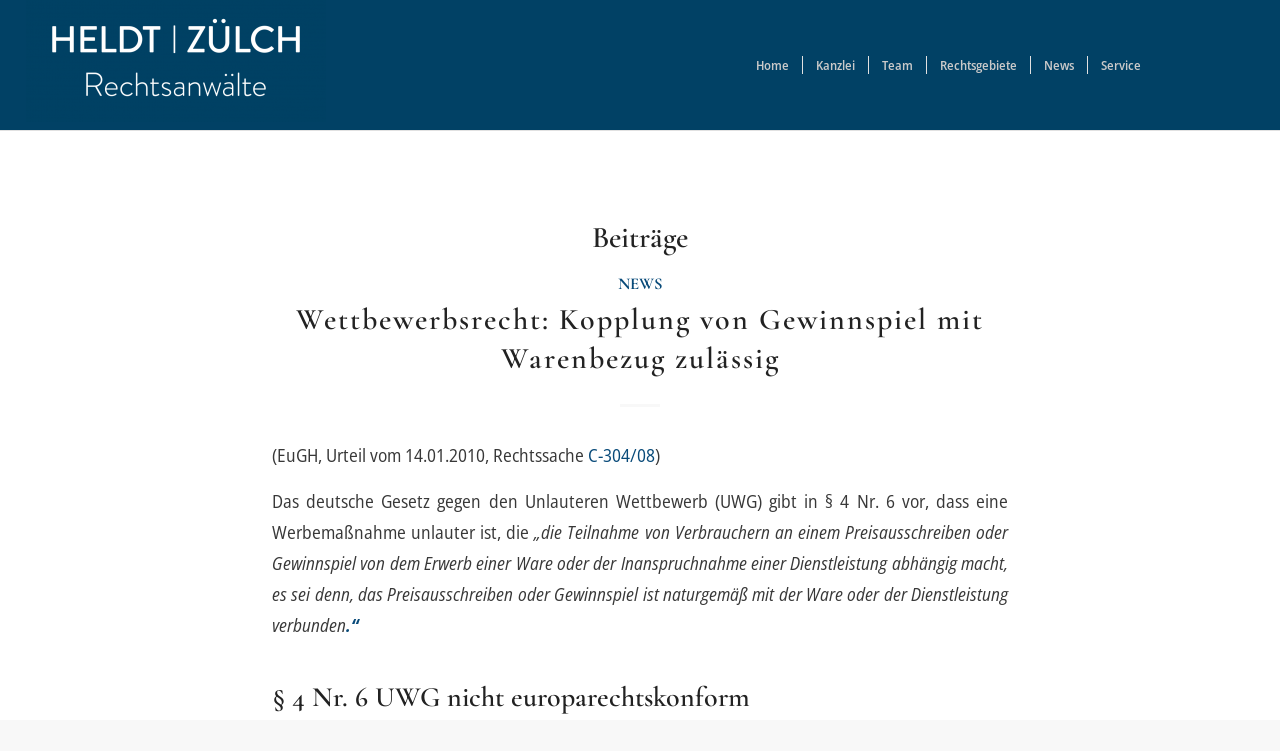

--- FILE ---
content_type: text/html; charset=UTF-8
request_url: https://www.heldt-zuelch.de/tag/kopplung-von-gewinnspiel-mit-warenbezug/
body_size: 12666
content:
<!DOCTYPE html>
<html dir="ltr" lang="de-DE"
	prefix="og: https://ogp.me/ns#"  class="html_stretched responsive av-preloader-disabled av-default-lightbox  html_header_top html_logo_left html_main_nav_header html_menu_right html_custom html_header_sticky_disabled html_header_shrinking_disabled html_mobile_menu_phone html_header_searchicon_disabled html_content_align_center html_header_unstick_top_disabled html_header_stretch html_elegant-blog html_av-overlay-side html_av-overlay-side-minimal html_av-submenu-noclone html_entry_id_104 av-cookies-no-cookie-consent av-no-preview html_text_menu_active ">
<head>
<meta charset="UTF-8" />
<meta name="robots" content="noindex, follow" />


<!-- mobile setting -->
<meta name="viewport" content="width=device-width, initial-scale=1">

<!-- Scripts/CSS and wp_head hook -->
<title>Kopplung von Gewinnspiel mit Warenbezug | Heldt | Zülch Rechtsanwälte</title>

		<!-- All in One SEO 4.3.5.1 - aioseo.com -->
		<meta name="robots" content="noindex, max-snippet:-1, max-image-preview:large, max-video-preview:-1" />
		<meta name="keywords" content="eugh,warenbezug,kopplung,kopplungsverbot,gewinnspiel,wettbewerbsrecht,uwg" />
		<link rel="canonical" href="https://www.heldt-zuelch.de/tag/kopplung-von-gewinnspiel-mit-warenbezug/" />
		<meta name="generator" content="All in One SEO (AIOSEO) 4.3.5.1 " />
		<meta name="google" content="nositelinkssearchbox" />
		<script type="application/ld+json" class="aioseo-schema">
			{"@context":"https:\/\/schema.org","@graph":[{"@type":"BreadcrumbList","@id":"https:\/\/www.heldt-zuelch.de\/tag\/kopplung-von-gewinnspiel-mit-warenbezug\/#breadcrumblist","itemListElement":[{"@type":"ListItem","@id":"https:\/\/www.heldt-zuelch.de\/#listItem","position":1,"item":{"@type":"WebPage","@id":"https:\/\/www.heldt-zuelch.de\/","name":"Home","description":"Rechtsanwalt Fachanwalt Arbeitsrecht, Rechtsanwalt Markenrecht, Wettbewerbsrecht, Urheberrecht, Rechtsanwalt betriebliche Altersversorgung, Hamburg, L\u00fcneburg","url":"https:\/\/www.heldt-zuelch.de\/"},"nextItem":"https:\/\/www.heldt-zuelch.de\/tag\/kopplung-von-gewinnspiel-mit-warenbezug\/#listItem"},{"@type":"ListItem","@id":"https:\/\/www.heldt-zuelch.de\/tag\/kopplung-von-gewinnspiel-mit-warenbezug\/#listItem","position":2,"item":{"@type":"WebPage","@id":"https:\/\/www.heldt-zuelch.de\/tag\/kopplung-von-gewinnspiel-mit-warenbezug\/","name":"Kopplung von Gewinnspiel mit Warenbezug","url":"https:\/\/www.heldt-zuelch.de\/tag\/kopplung-von-gewinnspiel-mit-warenbezug\/"},"previousItem":"https:\/\/www.heldt-zuelch.de\/#listItem"}]},{"@type":"CollectionPage","@id":"https:\/\/www.heldt-zuelch.de\/tag\/kopplung-von-gewinnspiel-mit-warenbezug\/#collectionpage","url":"https:\/\/www.heldt-zuelch.de\/tag\/kopplung-von-gewinnspiel-mit-warenbezug\/","name":"Kopplung von Gewinnspiel mit Warenbezug | Heldt | Z\u00fclch Rechtsanw\u00e4lte","inLanguage":"de-DE","isPartOf":{"@id":"https:\/\/www.heldt-zuelch.de\/#website"},"breadcrumb":{"@id":"https:\/\/www.heldt-zuelch.de\/tag\/kopplung-von-gewinnspiel-mit-warenbezug\/#breadcrumblist"}},{"@type":"Organization","@id":"https:\/\/www.heldt-zuelch.de\/#organization","name":"Heldt | Z\u00fclch Rechtsanw\u00e4lte","url":"https:\/\/www.heldt-zuelch.de\/"},{"@type":"WebSite","@id":"https:\/\/www.heldt-zuelch.de\/#website","url":"https:\/\/www.heldt-zuelch.de\/","name":"Heldt | Z\u00fclch Rechtsanw\u00e4lte","description":"Arbeitsrecht, betriebliche Altersversorgung, Markenrecht, Wettbewerbsrecht, Urheberrecht, Rechtsanw\u00e4lte Hamburg und L\u00fcneburg - Heldt | Z\u00fclch","inLanguage":"de-DE","publisher":{"@id":"https:\/\/www.heldt-zuelch.de\/#organization"}}]}
		</script>
		<!-- All in One SEO -->

<link rel="alternate" type="application/rss+xml" title="Heldt | Zülch Rechtsanwälte &raquo; Feed" href="https://www.heldt-zuelch.de/feed/" />
<link rel="alternate" type="application/rss+xml" title="Heldt | Zülch Rechtsanwälte &raquo; Kommentar-Feed" href="https://www.heldt-zuelch.de/comments/feed/" />
<link rel="alternate" type="application/rss+xml" title="Heldt | Zülch Rechtsanwälte &raquo; Kopplung von Gewinnspiel mit Warenbezug Schlagwort-Feed" href="https://www.heldt-zuelch.de/tag/kopplung-von-gewinnspiel-mit-warenbezug/feed/" />
<script type="text/javascript">
window._wpemojiSettings = {"baseUrl":"https:\/\/s.w.org\/images\/core\/emoji\/14.0.0\/72x72\/","ext":".png","svgUrl":"https:\/\/s.w.org\/images\/core\/emoji\/14.0.0\/svg\/","svgExt":".svg","source":{"concatemoji":"https:\/\/www.heldt-zuelch.de\/wp-includes\/js\/wp-emoji-release.min.js?ver=6.2"}};
/*! This file is auto-generated */
!function(e,a,t){var n,r,o,i=a.createElement("canvas"),p=i.getContext&&i.getContext("2d");function s(e,t){p.clearRect(0,0,i.width,i.height),p.fillText(e,0,0);e=i.toDataURL();return p.clearRect(0,0,i.width,i.height),p.fillText(t,0,0),e===i.toDataURL()}function c(e){var t=a.createElement("script");t.src=e,t.defer=t.type="text/javascript",a.getElementsByTagName("head")[0].appendChild(t)}for(o=Array("flag","emoji"),t.supports={everything:!0,everythingExceptFlag:!0},r=0;r<o.length;r++)t.supports[o[r]]=function(e){if(p&&p.fillText)switch(p.textBaseline="top",p.font="600 32px Arial",e){case"flag":return s("\ud83c\udff3\ufe0f\u200d\u26a7\ufe0f","\ud83c\udff3\ufe0f\u200b\u26a7\ufe0f")?!1:!s("\ud83c\uddfa\ud83c\uddf3","\ud83c\uddfa\u200b\ud83c\uddf3")&&!s("\ud83c\udff4\udb40\udc67\udb40\udc62\udb40\udc65\udb40\udc6e\udb40\udc67\udb40\udc7f","\ud83c\udff4\u200b\udb40\udc67\u200b\udb40\udc62\u200b\udb40\udc65\u200b\udb40\udc6e\u200b\udb40\udc67\u200b\udb40\udc7f");case"emoji":return!s("\ud83e\udef1\ud83c\udffb\u200d\ud83e\udef2\ud83c\udfff","\ud83e\udef1\ud83c\udffb\u200b\ud83e\udef2\ud83c\udfff")}return!1}(o[r]),t.supports.everything=t.supports.everything&&t.supports[o[r]],"flag"!==o[r]&&(t.supports.everythingExceptFlag=t.supports.everythingExceptFlag&&t.supports[o[r]]);t.supports.everythingExceptFlag=t.supports.everythingExceptFlag&&!t.supports.flag,t.DOMReady=!1,t.readyCallback=function(){t.DOMReady=!0},t.supports.everything||(n=function(){t.readyCallback()},a.addEventListener?(a.addEventListener("DOMContentLoaded",n,!1),e.addEventListener("load",n,!1)):(e.attachEvent("onload",n),a.attachEvent("onreadystatechange",function(){"complete"===a.readyState&&t.readyCallback()})),(e=t.source||{}).concatemoji?c(e.concatemoji):e.wpemoji&&e.twemoji&&(c(e.twemoji),c(e.wpemoji)))}(window,document,window._wpemojiSettings);
</script>
<style type="text/css">
img.wp-smiley,
img.emoji {
	display: inline !important;
	border: none !important;
	box-shadow: none !important;
	height: 1em !important;
	width: 1em !important;
	margin: 0 0.07em !important;
	vertical-align: -0.1em !important;
	background: none !important;
	padding: 0 !important;
}
</style>
	<link rel='stylesheet' id='avia-grid-css' href='https://www.heldt-zuelch.de/wp-content/themes/enfold/css/grid.css?ver=4.7.4' type='text/css' media='all' />
<link rel='stylesheet' id='avia-base-css' href='https://www.heldt-zuelch.de/wp-content/themes/enfold/css/base.css?ver=4.7.4' type='text/css' media='all' />
<link rel='stylesheet' id='avia-layout-css' href='https://www.heldt-zuelch.de/wp-content/themes/enfold/css/layout.css?ver=4.7.4' type='text/css' media='all' />
<link rel='stylesheet' id='avia-module-audioplayer-css' href='https://www.heldt-zuelch.de/wp-content/themes/enfold/config-templatebuilder/avia-shortcodes/audio-player/audio-player.css?ver=6.2' type='text/css' media='all' />
<link rel='stylesheet' id='avia-module-blog-css' href='https://www.heldt-zuelch.de/wp-content/themes/enfold/config-templatebuilder/avia-shortcodes/blog/blog.css?ver=6.2' type='text/css' media='all' />
<link rel='stylesheet' id='avia-module-postslider-css' href='https://www.heldt-zuelch.de/wp-content/themes/enfold/config-templatebuilder/avia-shortcodes/postslider/postslider.css?ver=6.2' type='text/css' media='all' />
<link rel='stylesheet' id='avia-module-button-css' href='https://www.heldt-zuelch.de/wp-content/themes/enfold/config-templatebuilder/avia-shortcodes/buttons/buttons.css?ver=6.2' type='text/css' media='all' />
<link rel='stylesheet' id='avia-module-buttonrow-css' href='https://www.heldt-zuelch.de/wp-content/themes/enfold/config-templatebuilder/avia-shortcodes/buttonrow/buttonrow.css?ver=6.2' type='text/css' media='all' />
<link rel='stylesheet' id='avia-module-button-fullwidth-css' href='https://www.heldt-zuelch.de/wp-content/themes/enfold/config-templatebuilder/avia-shortcodes/buttons_fullwidth/buttons_fullwidth.css?ver=6.2' type='text/css' media='all' />
<link rel='stylesheet' id='avia-module-catalogue-css' href='https://www.heldt-zuelch.de/wp-content/themes/enfold/config-templatebuilder/avia-shortcodes/catalogue/catalogue.css?ver=6.2' type='text/css' media='all' />
<link rel='stylesheet' id='avia-module-comments-css' href='https://www.heldt-zuelch.de/wp-content/themes/enfold/config-templatebuilder/avia-shortcodes/comments/comments.css?ver=6.2' type='text/css' media='all' />
<link rel='stylesheet' id='avia-module-contact-css' href='https://www.heldt-zuelch.de/wp-content/themes/enfold/config-templatebuilder/avia-shortcodes/contact/contact.css?ver=6.2' type='text/css' media='all' />
<link rel='stylesheet' id='avia-module-slideshow-css' href='https://www.heldt-zuelch.de/wp-content/themes/enfold/config-templatebuilder/avia-shortcodes/slideshow/slideshow.css?ver=6.2' type='text/css' media='all' />
<link rel='stylesheet' id='avia-module-slideshow-contentpartner-css' href='https://www.heldt-zuelch.de/wp-content/themes/enfold/config-templatebuilder/avia-shortcodes/contentslider/contentslider.css?ver=6.2' type='text/css' media='all' />
<link rel='stylesheet' id='avia-module-countdown-css' href='https://www.heldt-zuelch.de/wp-content/themes/enfold/config-templatebuilder/avia-shortcodes/countdown/countdown.css?ver=6.2' type='text/css' media='all' />
<link rel='stylesheet' id='avia-module-gallery-css' href='https://www.heldt-zuelch.de/wp-content/themes/enfold/config-templatebuilder/avia-shortcodes/gallery/gallery.css?ver=6.2' type='text/css' media='all' />
<link rel='stylesheet' id='avia-module-gallery-hor-css' href='https://www.heldt-zuelch.de/wp-content/themes/enfold/config-templatebuilder/avia-shortcodes/gallery_horizontal/gallery_horizontal.css?ver=6.2' type='text/css' media='all' />
<link rel='stylesheet' id='avia-module-maps-css' href='https://www.heldt-zuelch.de/wp-content/themes/enfold/config-templatebuilder/avia-shortcodes/google_maps/google_maps.css?ver=6.2' type='text/css' media='all' />
<link rel='stylesheet' id='avia-module-gridrow-css' href='https://www.heldt-zuelch.de/wp-content/themes/enfold/config-templatebuilder/avia-shortcodes/grid_row/grid_row.css?ver=6.2' type='text/css' media='all' />
<link rel='stylesheet' id='avia-module-heading-css' href='https://www.heldt-zuelch.de/wp-content/themes/enfold/config-templatebuilder/avia-shortcodes/heading/heading.css?ver=6.2' type='text/css' media='all' />
<link rel='stylesheet' id='avia-module-rotator-css' href='https://www.heldt-zuelch.de/wp-content/themes/enfold/config-templatebuilder/avia-shortcodes/headline_rotator/headline_rotator.css?ver=6.2' type='text/css' media='all' />
<link rel='stylesheet' id='avia-module-hr-css' href='https://www.heldt-zuelch.de/wp-content/themes/enfold/config-templatebuilder/avia-shortcodes/hr/hr.css?ver=6.2' type='text/css' media='all' />
<link rel='stylesheet' id='avia-module-icon-css' href='https://www.heldt-zuelch.de/wp-content/themes/enfold/config-templatebuilder/avia-shortcodes/icon/icon.css?ver=6.2' type='text/css' media='all' />
<link rel='stylesheet' id='avia-module-iconbox-css' href='https://www.heldt-zuelch.de/wp-content/themes/enfold/config-templatebuilder/avia-shortcodes/iconbox/iconbox.css?ver=6.2' type='text/css' media='all' />
<link rel='stylesheet' id='avia-module-icongrid-css' href='https://www.heldt-zuelch.de/wp-content/themes/enfold/config-templatebuilder/avia-shortcodes/icongrid/icongrid.css?ver=6.2' type='text/css' media='all' />
<link rel='stylesheet' id='avia-module-iconlist-css' href='https://www.heldt-zuelch.de/wp-content/themes/enfold/config-templatebuilder/avia-shortcodes/iconlist/iconlist.css?ver=6.2' type='text/css' media='all' />
<link rel='stylesheet' id='avia-module-image-css' href='https://www.heldt-zuelch.de/wp-content/themes/enfold/config-templatebuilder/avia-shortcodes/image/image.css?ver=6.2' type='text/css' media='all' />
<link rel='stylesheet' id='avia-module-hotspot-css' href='https://www.heldt-zuelch.de/wp-content/themes/enfold/config-templatebuilder/avia-shortcodes/image_hotspots/image_hotspots.css?ver=6.2' type='text/css' media='all' />
<link rel='stylesheet' id='avia-module-magazine-css' href='https://www.heldt-zuelch.de/wp-content/themes/enfold/config-templatebuilder/avia-shortcodes/magazine/magazine.css?ver=6.2' type='text/css' media='all' />
<link rel='stylesheet' id='avia-module-masonry-css' href='https://www.heldt-zuelch.de/wp-content/themes/enfold/config-templatebuilder/avia-shortcodes/masonry_entries/masonry_entries.css?ver=6.2' type='text/css' media='all' />
<link rel='stylesheet' id='avia-siteloader-css' href='https://www.heldt-zuelch.de/wp-content/themes/enfold/css/avia-snippet-site-preloader.css?ver=6.2' type='text/css' media='all' />
<link rel='stylesheet' id='avia-module-menu-css' href='https://www.heldt-zuelch.de/wp-content/themes/enfold/config-templatebuilder/avia-shortcodes/menu/menu.css?ver=6.2' type='text/css' media='all' />
<link rel='stylesheet' id='avia-modfule-notification-css' href='https://www.heldt-zuelch.de/wp-content/themes/enfold/config-templatebuilder/avia-shortcodes/notification/notification.css?ver=6.2' type='text/css' media='all' />
<link rel='stylesheet' id='avia-module-numbers-css' href='https://www.heldt-zuelch.de/wp-content/themes/enfold/config-templatebuilder/avia-shortcodes/numbers/numbers.css?ver=6.2' type='text/css' media='all' />
<link rel='stylesheet' id='avia-module-portfolio-css' href='https://www.heldt-zuelch.de/wp-content/themes/enfold/config-templatebuilder/avia-shortcodes/portfolio/portfolio.css?ver=6.2' type='text/css' media='all' />
<link rel='stylesheet' id='avia-module-progress-bar-css' href='https://www.heldt-zuelch.de/wp-content/themes/enfold/config-templatebuilder/avia-shortcodes/progressbar/progressbar.css?ver=6.2' type='text/css' media='all' />
<link rel='stylesheet' id='avia-module-promobox-css' href='https://www.heldt-zuelch.de/wp-content/themes/enfold/config-templatebuilder/avia-shortcodes/promobox/promobox.css?ver=6.2' type='text/css' media='all' />
<link rel='stylesheet' id='avia-sc-search-css' href='https://www.heldt-zuelch.de/wp-content/themes/enfold/config-templatebuilder/avia-shortcodes/search/search.css?ver=6.2' type='text/css' media='all' />
<link rel='stylesheet' id='avia-module-slideshow-accordion-css' href='https://www.heldt-zuelch.de/wp-content/themes/enfold/config-templatebuilder/avia-shortcodes/slideshow_accordion/slideshow_accordion.css?ver=6.2' type='text/css' media='all' />
<link rel='stylesheet' id='avia-module-slideshow-feature-image-css' href='https://www.heldt-zuelch.de/wp-content/themes/enfold/config-templatebuilder/avia-shortcodes/slideshow_feature_image/slideshow_feature_image.css?ver=6.2' type='text/css' media='all' />
<link rel='stylesheet' id='avia-module-slideshow-fullsize-css' href='https://www.heldt-zuelch.de/wp-content/themes/enfold/config-templatebuilder/avia-shortcodes/slideshow_fullsize/slideshow_fullsize.css?ver=6.2' type='text/css' media='all' />
<link rel='stylesheet' id='avia-module-slideshow-fullscreen-css' href='https://www.heldt-zuelch.de/wp-content/themes/enfold/config-templatebuilder/avia-shortcodes/slideshow_fullscreen/slideshow_fullscreen.css?ver=6.2' type='text/css' media='all' />
<link rel='stylesheet' id='avia-module-slideshow-ls-css' href='https://www.heldt-zuelch.de/wp-content/themes/enfold/config-templatebuilder/avia-shortcodes/slideshow_layerslider/slideshow_layerslider.css?ver=6.2' type='text/css' media='all' />
<link rel='stylesheet' id='avia-module-social-css' href='https://www.heldt-zuelch.de/wp-content/themes/enfold/config-templatebuilder/avia-shortcodes/social_share/social_share.css?ver=6.2' type='text/css' media='all' />
<link rel='stylesheet' id='avia-module-tabsection-css' href='https://www.heldt-zuelch.de/wp-content/themes/enfold/config-templatebuilder/avia-shortcodes/tab_section/tab_section.css?ver=6.2' type='text/css' media='all' />
<link rel='stylesheet' id='avia-module-table-css' href='https://www.heldt-zuelch.de/wp-content/themes/enfold/config-templatebuilder/avia-shortcodes/table/table.css?ver=6.2' type='text/css' media='all' />
<link rel='stylesheet' id='avia-module-tabs-css' href='https://www.heldt-zuelch.de/wp-content/themes/enfold/config-templatebuilder/avia-shortcodes/tabs/tabs.css?ver=6.2' type='text/css' media='all' />
<link rel='stylesheet' id='avia-module-team-css' href='https://www.heldt-zuelch.de/wp-content/themes/enfold/config-templatebuilder/avia-shortcodes/team/team.css?ver=6.2' type='text/css' media='all' />
<link rel='stylesheet' id='avia-module-testimonials-css' href='https://www.heldt-zuelch.de/wp-content/themes/enfold/config-templatebuilder/avia-shortcodes/testimonials/testimonials.css?ver=6.2' type='text/css' media='all' />
<link rel='stylesheet' id='avia-module-timeline-css' href='https://www.heldt-zuelch.de/wp-content/themes/enfold/config-templatebuilder/avia-shortcodes/timeline/timeline.css?ver=6.2' type='text/css' media='all' />
<link rel='stylesheet' id='avia-module-toggles-css' href='https://www.heldt-zuelch.de/wp-content/themes/enfold/config-templatebuilder/avia-shortcodes/toggles/toggles.css?ver=6.2' type='text/css' media='all' />
<link rel='stylesheet' id='avia-module-video-css' href='https://www.heldt-zuelch.de/wp-content/themes/enfold/config-templatebuilder/avia-shortcodes/video/video.css?ver=6.2' type='text/css' media='all' />
<link rel='stylesheet' id='wp-block-library-css' href='https://www.heldt-zuelch.de/wp-includes/css/dist/block-library/style.min.css?ver=6.2' type='text/css' media='all' />
<link rel='stylesheet' id='classic-theme-styles-css' href='https://www.heldt-zuelch.de/wp-includes/css/classic-themes.min.css?ver=6.2' type='text/css' media='all' />
<style id='global-styles-inline-css' type='text/css'>
body{--wp--preset--color--black: #000000;--wp--preset--color--cyan-bluish-gray: #abb8c3;--wp--preset--color--white: #ffffff;--wp--preset--color--pale-pink: #f78da7;--wp--preset--color--vivid-red: #cf2e2e;--wp--preset--color--luminous-vivid-orange: #ff6900;--wp--preset--color--luminous-vivid-amber: #fcb900;--wp--preset--color--light-green-cyan: #7bdcb5;--wp--preset--color--vivid-green-cyan: #00d084;--wp--preset--color--pale-cyan-blue: #8ed1fc;--wp--preset--color--vivid-cyan-blue: #0693e3;--wp--preset--color--vivid-purple: #9b51e0;--wp--preset--gradient--vivid-cyan-blue-to-vivid-purple: linear-gradient(135deg,rgba(6,147,227,1) 0%,rgb(155,81,224) 100%);--wp--preset--gradient--light-green-cyan-to-vivid-green-cyan: linear-gradient(135deg,rgb(122,220,180) 0%,rgb(0,208,130) 100%);--wp--preset--gradient--luminous-vivid-amber-to-luminous-vivid-orange: linear-gradient(135deg,rgba(252,185,0,1) 0%,rgba(255,105,0,1) 100%);--wp--preset--gradient--luminous-vivid-orange-to-vivid-red: linear-gradient(135deg,rgba(255,105,0,1) 0%,rgb(207,46,46) 100%);--wp--preset--gradient--very-light-gray-to-cyan-bluish-gray: linear-gradient(135deg,rgb(238,238,238) 0%,rgb(169,184,195) 100%);--wp--preset--gradient--cool-to-warm-spectrum: linear-gradient(135deg,rgb(74,234,220) 0%,rgb(151,120,209) 20%,rgb(207,42,186) 40%,rgb(238,44,130) 60%,rgb(251,105,98) 80%,rgb(254,248,76) 100%);--wp--preset--gradient--blush-light-purple: linear-gradient(135deg,rgb(255,206,236) 0%,rgb(152,150,240) 100%);--wp--preset--gradient--blush-bordeaux: linear-gradient(135deg,rgb(254,205,165) 0%,rgb(254,45,45) 50%,rgb(107,0,62) 100%);--wp--preset--gradient--luminous-dusk: linear-gradient(135deg,rgb(255,203,112) 0%,rgb(199,81,192) 50%,rgb(65,88,208) 100%);--wp--preset--gradient--pale-ocean: linear-gradient(135deg,rgb(255,245,203) 0%,rgb(182,227,212) 50%,rgb(51,167,181) 100%);--wp--preset--gradient--electric-grass: linear-gradient(135deg,rgb(202,248,128) 0%,rgb(113,206,126) 100%);--wp--preset--gradient--midnight: linear-gradient(135deg,rgb(2,3,129) 0%,rgb(40,116,252) 100%);--wp--preset--duotone--dark-grayscale: url('#wp-duotone-dark-grayscale');--wp--preset--duotone--grayscale: url('#wp-duotone-grayscale');--wp--preset--duotone--purple-yellow: url('#wp-duotone-purple-yellow');--wp--preset--duotone--blue-red: url('#wp-duotone-blue-red');--wp--preset--duotone--midnight: url('#wp-duotone-midnight');--wp--preset--duotone--magenta-yellow: url('#wp-duotone-magenta-yellow');--wp--preset--duotone--purple-green: url('#wp-duotone-purple-green');--wp--preset--duotone--blue-orange: url('#wp-duotone-blue-orange');--wp--preset--font-size--small: 13px;--wp--preset--font-size--medium: 20px;--wp--preset--font-size--large: 36px;--wp--preset--font-size--x-large: 42px;--wp--preset--spacing--20: 0.44rem;--wp--preset--spacing--30: 0.67rem;--wp--preset--spacing--40: 1rem;--wp--preset--spacing--50: 1.5rem;--wp--preset--spacing--60: 2.25rem;--wp--preset--spacing--70: 3.38rem;--wp--preset--spacing--80: 5.06rem;--wp--preset--shadow--natural: 6px 6px 9px rgba(0, 0, 0, 0.2);--wp--preset--shadow--deep: 12px 12px 50px rgba(0, 0, 0, 0.4);--wp--preset--shadow--sharp: 6px 6px 0px rgba(0, 0, 0, 0.2);--wp--preset--shadow--outlined: 6px 6px 0px -3px rgba(255, 255, 255, 1), 6px 6px rgba(0, 0, 0, 1);--wp--preset--shadow--crisp: 6px 6px 0px rgba(0, 0, 0, 1);}:where(.is-layout-flex){gap: 0.5em;}body .is-layout-flow > .alignleft{float: left;margin-inline-start: 0;margin-inline-end: 2em;}body .is-layout-flow > .alignright{float: right;margin-inline-start: 2em;margin-inline-end: 0;}body .is-layout-flow > .aligncenter{margin-left: auto !important;margin-right: auto !important;}body .is-layout-constrained > .alignleft{float: left;margin-inline-start: 0;margin-inline-end: 2em;}body .is-layout-constrained > .alignright{float: right;margin-inline-start: 2em;margin-inline-end: 0;}body .is-layout-constrained > .aligncenter{margin-left: auto !important;margin-right: auto !important;}body .is-layout-constrained > :where(:not(.alignleft):not(.alignright):not(.alignfull)){max-width: var(--wp--style--global--content-size);margin-left: auto !important;margin-right: auto !important;}body .is-layout-constrained > .alignwide{max-width: var(--wp--style--global--wide-size);}body .is-layout-flex{display: flex;}body .is-layout-flex{flex-wrap: wrap;align-items: center;}body .is-layout-flex > *{margin: 0;}:where(.wp-block-columns.is-layout-flex){gap: 2em;}.has-black-color{color: var(--wp--preset--color--black) !important;}.has-cyan-bluish-gray-color{color: var(--wp--preset--color--cyan-bluish-gray) !important;}.has-white-color{color: var(--wp--preset--color--white) !important;}.has-pale-pink-color{color: var(--wp--preset--color--pale-pink) !important;}.has-vivid-red-color{color: var(--wp--preset--color--vivid-red) !important;}.has-luminous-vivid-orange-color{color: var(--wp--preset--color--luminous-vivid-orange) !important;}.has-luminous-vivid-amber-color{color: var(--wp--preset--color--luminous-vivid-amber) !important;}.has-light-green-cyan-color{color: var(--wp--preset--color--light-green-cyan) !important;}.has-vivid-green-cyan-color{color: var(--wp--preset--color--vivid-green-cyan) !important;}.has-pale-cyan-blue-color{color: var(--wp--preset--color--pale-cyan-blue) !important;}.has-vivid-cyan-blue-color{color: var(--wp--preset--color--vivid-cyan-blue) !important;}.has-vivid-purple-color{color: var(--wp--preset--color--vivid-purple) !important;}.has-black-background-color{background-color: var(--wp--preset--color--black) !important;}.has-cyan-bluish-gray-background-color{background-color: var(--wp--preset--color--cyan-bluish-gray) !important;}.has-white-background-color{background-color: var(--wp--preset--color--white) !important;}.has-pale-pink-background-color{background-color: var(--wp--preset--color--pale-pink) !important;}.has-vivid-red-background-color{background-color: var(--wp--preset--color--vivid-red) !important;}.has-luminous-vivid-orange-background-color{background-color: var(--wp--preset--color--luminous-vivid-orange) !important;}.has-luminous-vivid-amber-background-color{background-color: var(--wp--preset--color--luminous-vivid-amber) !important;}.has-light-green-cyan-background-color{background-color: var(--wp--preset--color--light-green-cyan) !important;}.has-vivid-green-cyan-background-color{background-color: var(--wp--preset--color--vivid-green-cyan) !important;}.has-pale-cyan-blue-background-color{background-color: var(--wp--preset--color--pale-cyan-blue) !important;}.has-vivid-cyan-blue-background-color{background-color: var(--wp--preset--color--vivid-cyan-blue) !important;}.has-vivid-purple-background-color{background-color: var(--wp--preset--color--vivid-purple) !important;}.has-black-border-color{border-color: var(--wp--preset--color--black) !important;}.has-cyan-bluish-gray-border-color{border-color: var(--wp--preset--color--cyan-bluish-gray) !important;}.has-white-border-color{border-color: var(--wp--preset--color--white) !important;}.has-pale-pink-border-color{border-color: var(--wp--preset--color--pale-pink) !important;}.has-vivid-red-border-color{border-color: var(--wp--preset--color--vivid-red) !important;}.has-luminous-vivid-orange-border-color{border-color: var(--wp--preset--color--luminous-vivid-orange) !important;}.has-luminous-vivid-amber-border-color{border-color: var(--wp--preset--color--luminous-vivid-amber) !important;}.has-light-green-cyan-border-color{border-color: var(--wp--preset--color--light-green-cyan) !important;}.has-vivid-green-cyan-border-color{border-color: var(--wp--preset--color--vivid-green-cyan) !important;}.has-pale-cyan-blue-border-color{border-color: var(--wp--preset--color--pale-cyan-blue) !important;}.has-vivid-cyan-blue-border-color{border-color: var(--wp--preset--color--vivid-cyan-blue) !important;}.has-vivid-purple-border-color{border-color: var(--wp--preset--color--vivid-purple) !important;}.has-vivid-cyan-blue-to-vivid-purple-gradient-background{background: var(--wp--preset--gradient--vivid-cyan-blue-to-vivid-purple) !important;}.has-light-green-cyan-to-vivid-green-cyan-gradient-background{background: var(--wp--preset--gradient--light-green-cyan-to-vivid-green-cyan) !important;}.has-luminous-vivid-amber-to-luminous-vivid-orange-gradient-background{background: var(--wp--preset--gradient--luminous-vivid-amber-to-luminous-vivid-orange) !important;}.has-luminous-vivid-orange-to-vivid-red-gradient-background{background: var(--wp--preset--gradient--luminous-vivid-orange-to-vivid-red) !important;}.has-very-light-gray-to-cyan-bluish-gray-gradient-background{background: var(--wp--preset--gradient--very-light-gray-to-cyan-bluish-gray) !important;}.has-cool-to-warm-spectrum-gradient-background{background: var(--wp--preset--gradient--cool-to-warm-spectrum) !important;}.has-blush-light-purple-gradient-background{background: var(--wp--preset--gradient--blush-light-purple) !important;}.has-blush-bordeaux-gradient-background{background: var(--wp--preset--gradient--blush-bordeaux) !important;}.has-luminous-dusk-gradient-background{background: var(--wp--preset--gradient--luminous-dusk) !important;}.has-pale-ocean-gradient-background{background: var(--wp--preset--gradient--pale-ocean) !important;}.has-electric-grass-gradient-background{background: var(--wp--preset--gradient--electric-grass) !important;}.has-midnight-gradient-background{background: var(--wp--preset--gradient--midnight) !important;}.has-small-font-size{font-size: var(--wp--preset--font-size--small) !important;}.has-medium-font-size{font-size: var(--wp--preset--font-size--medium) !important;}.has-large-font-size{font-size: var(--wp--preset--font-size--large) !important;}.has-x-large-font-size{font-size: var(--wp--preset--font-size--x-large) !important;}
.wp-block-navigation a:where(:not(.wp-element-button)){color: inherit;}
:where(.wp-block-columns.is-layout-flex){gap: 2em;}
.wp-block-pullquote{font-size: 1.5em;line-height: 1.6;}
</style>
<link rel='stylesheet' id='encyclopedia-css' href='https://www.heldt-zuelch.de/wp-content/plugins/encyclopedia-pro/assets/css/encyclopedia.css?ver=6.2' type='text/css' media='all' />
<link rel='stylesheet' id='encyclopedia-tooltips-css' href='https://www.heldt-zuelch.de/wp-content/plugins/encyclopedia-pro/assets/css/tooltips.css?ver=6.2' type='text/css' media='all' />
<link rel='stylesheet' id='pdfprnt_frontend-css' href='https://www.heldt-zuelch.de/wp-content/plugins/pdf-print/css/frontend.css?ver=2.3.1' type='text/css' media='all' />
<link rel='stylesheet' id='avia-scs-css' href='https://www.heldt-zuelch.de/wp-content/themes/enfold/css/shortcodes.css?ver=4.7.4' type='text/css' media='all' />
<link rel='stylesheet' id='avia-popup-css-css' href='https://www.heldt-zuelch.de/wp-content/themes/enfold/js/aviapopup/magnific-popup.css?ver=4.7.4' type='text/css' media='screen' />
<link rel='stylesheet' id='avia-lightbox-css' href='https://www.heldt-zuelch.de/wp-content/themes/enfold/css/avia-snippet-lightbox.css?ver=4.7.4' type='text/css' media='screen' />
<link rel='stylesheet' id='avia-widget-css-css' href='https://www.heldt-zuelch.de/wp-content/themes/enfold/css/avia-snippet-widget.css?ver=4.7.4' type='text/css' media='screen' />
<link rel='stylesheet' id='avia-dynamic-css' href='https://www.heldt-zuelch.de/wp-content/uploads/dynamic_avia/enfold.css?ver=652852b12ecde' type='text/css' media='all' />
<link rel='stylesheet' id='avia-custom-css' href='https://www.heldt-zuelch.de/wp-content/themes/enfold/css/custom.css?ver=4.7.4' type='text/css' media='all' />
<link rel='stylesheet' id='tablepress-default-css' href='https://www.heldt-zuelch.de/wp-content/plugins/tablepress/css/default.min.css?ver=1.14' type='text/css' media='all' />
<style id='tablepress-default-inline-css' type='text/css'>
.tablepress-id-11 .column-1{width:75%}.tablepress-id-11 .row-1 td{background-color:#dfe3ee}.tablepress-id-11 .row-4 td{background-color:#dfe3ee}.tablepress-id-11 .row-7 td{background-color:#dfe3ee}.tablepress-id-11 .row-10 td{background-color:#dfe3ee}.tablepress-id-11 .row-13 td{background-color:#dfe3ee}.tablepress-id-11 .row-20 td{background-color:#dfe3ee}.tablepress-id-11 .row-22 td{background-color:#dfe3ee}.tablepress-id-11 .row-25 td{background-color:#dfe3ee}.tablepress-id-11 .row-27 td{background-color:#dfe3ee}.tablepress-id-11 .row-29 td{background-color:#dfe3ee}.tablepress-id-11 .row-32 td{background-color:#dfe3ee}.tablepress-id-11 .row-34 td{background-color:#dfe3ee}.tablepress-id-11 .row-41 td{background-color:#dfe3ee}.tablepress-id-11 .row-44 td{background-color:#dfe3ee}.tablepress-id-12 .row-1 td{background-color:#dfe3ee}.tablepress-id-12 .row-2 .column-1{background-color:#dfe3ee}.tablepress-id-12 .row-3 .column-1{background-color:#dfe3ee}.tablepress-id-12 .row-4 .column-1{background-color:#dfe3ee}.tablepress-id-12 .row-5 .column-1{background-color:#dfe3ee}.tablepress-id-12 .row-6 .column-1{background-color:#dfe3ee}.tablepress-id-12 .row-7 .column-1{background-color:#dfe3ee}.tablepress-id-12 .row-8 .column-1{background-color:#dfe3ee}.tablepress-id-12 .row-9 .column-1{background-color:#dfe3ee}.tablepress-id-12 .row-10 .column-1{background-color:#dfe3ee}.tablepress-id-12 .row-11 .column-1{background-color:#dfe3ee}.tablepress-id-12 .row-12 .column-1{background-color:#dfe3ee}.tablepress-id-12 .row-13 .column-1{background-color:#dfe3ee}.tablepress-id-12 .row-14 .column-1{background-color:#dfe3ee}.tablepress-id-12 .row-15 .column-1{background-color:#dfe3ee}.tablepress-id-12 .row-16 .column-1{background-color:#dfe3ee}.tablepress-id-12 .row-17 .column-1{background-color:#dfe3ee}.tablepress-id-12 .row-18 .column-1{background-color:#dfe3ee}.tablepress-id-12 .row-19 .column-1{background-color:#dfe3ee}.tablepress-id-12 .row-20 .column-1{background-color:#dfe3ee}.tablepress-id-12 .row-21 .column-1{background-color:#dfe3ee}.tablepress-id-12 .row-22 .column-1{background-color:#dfe3ee}
</style>
<link rel='stylesheet' id='wp-ui-css' href='https://www.heldt-zuelch.de/wp-content/plugins/wp-ui/css/wp-ui.css?ver=6.2' type='text/css' media='all' />
<link rel='stylesheet' id='wpui-light-css' href='https://www.heldt-zuelch.de/wp-content/plugins/wp-ui/css/themes/wpui-light.css?ver=6.2' type='text/css' media='all' />
<link rel='stylesheet' id='wpui-multiple-css' href='https://www.heldt-zuelch.de/wp-content/plugins/wp-ui/css/css.php?styles=wpui-light%7Cwpui-blue%7Cwpui-red%7Cwpui-green%7Cwpui-dark%7Cwpui-quark%7Cwpui-alma%7Cwpui-macish%7Cwpui-redmond%7Cwpui-sevin&#038;ver=6.2' type='text/css' media='all' />
<script type='text/javascript' src='https://www.heldt-zuelch.de/wp-includes/js/jquery/jquery.min.js?ver=3.6.3' id='jquery-core-js'></script>
<script type='text/javascript' src='https://www.heldt-zuelch.de/wp-includes/js/jquery/jquery-migrate.min.js?ver=3.4.0' id='jquery-migrate-js'></script>
<script type='text/javascript' src='https://www.heldt-zuelch.de/wp-content/themes/enfold/js/avia-compat.js?ver=4.7.4' id='avia-compat-js'></script>
<script type='text/javascript' src='https://www.heldt-zuelch.de/wp-includes/js/jquery/ui/core.min.js?ver=1.13.2' id='jquery-ui-core-js'></script>
<script type='text/javascript' src='https://www.heldt-zuelch.de/wp-includes/js/jquery/ui/tabs.min.js?ver=1.13.2' id='jquery-ui-tabs-js'></script>
<script type='text/javascript' src='https://www.heldt-zuelch.de/wp-includes/js/jquery/ui/accordion.min.js?ver=1.13.2' id='jquery-ui-accordion-js'></script>
<script type='text/javascript' src='https://www.heldt-zuelch.de/wp-includes/js/jquery/ui/mouse.min.js?ver=1.13.2' id='jquery-ui-mouse-js'></script>
<script type='text/javascript' src='https://www.heldt-zuelch.de/wp-includes/js/jquery/ui/resizable.min.js?ver=1.13.2' id='jquery-ui-resizable-js'></script>
<script type='text/javascript' src='https://www.heldt-zuelch.de/wp-includes/js/jquery/ui/draggable.min.js?ver=1.13.2' id='jquery-ui-draggable-js'></script>
<script type='text/javascript' src='https://www.heldt-zuelch.de/wp-includes/js/jquery/ui/controlgroup.min.js?ver=1.13.2' id='jquery-ui-controlgroup-js'></script>
<script type='text/javascript' src='https://www.heldt-zuelch.de/wp-includes/js/jquery/ui/checkboxradio.min.js?ver=1.13.2' id='jquery-ui-checkboxradio-js'></script>
<script type='text/javascript' src='https://www.heldt-zuelch.de/wp-includes/js/jquery/ui/button.min.js?ver=1.13.2' id='jquery-ui-button-js'></script>
<script type='text/javascript' src='https://www.heldt-zuelch.de/wp-includes/js/jquery/ui/dialog.min.js?ver=1.13.2' id='jquery-ui-dialog-js'></script>
<script type='text/javascript' src='https://www.heldt-zuelch.de/wp-includes/js/jquery/ui/sortable.min.js?ver=1.13.2' id='jquery-ui-sortable-js'></script>
<script type='text/javascript' src='https://www.heldt-zuelch.de/?wpui-script=before&#038;ver=6.2' id='wpui-script-before-js'></script>
<script type='text/javascript' id='wp-ui-min-js-extra'>
/* <![CDATA[ */
var wpUIOpts = {"wpUrl":"https:\/\/www.heldt-zuelch.de","pluginUrl":"https:\/\/www.heldt-zuelch.de\/wp-content\/plugins\/wp-ui\/","enableTabs":"on","enableAccordion":"on","enableSpoilers":"on","enableDialogs":"on","tabsEffect":"none","effectSpeed":"400","accordEffect":"none","alwaysRotate":"stop","tabsEvent":"click","collapsibleTabs":"off","accordEvent":"click","singleLineTabs":"off","accordAutoHeight":"on","accordCollapsible":"off","accordEasing":"false","mouseWheelTabs":"false","bottomNav":"on","tabPrevText":"Prev","tabNextText":"Next","spoilerShowText":"Click to show","spoilerHideText":"Click to hide","cookies":"on","hashChange":"on","docWriteFix":"on","linking_history":"on","misc_options":"hashing_timeout=1000"};
/* ]]> */
</script>
<script type='text/javascript' src='https://www.heldt-zuelch.de/wp-content/plugins/wp-ui/js/wp-ui.js?ver=0.8.8' id='wp-ui-min-js'></script>
<link rel="https://api.w.org/" href="https://www.heldt-zuelch.de/wp-json/" /><link rel="alternate" type="application/json" href="https://www.heldt-zuelch.de/wp-json/wp/v2/tags/17" /><link rel="EditURI" type="application/rsd+xml" title="RSD" href="https://www.heldt-zuelch.de/xmlrpc.php?rsd" />
<link rel="wlwmanifest" type="application/wlwmanifest+xml" href="https://www.heldt-zuelch.de/wp-includes/wlwmanifest.xml" />
<meta name="generator" content="WordPress 6.2" />
<link rel="profile" href="https://gmpg.org/xfn/11" />
<link rel="alternate" type="application/rss+xml" title="Heldt | Zülch Rechtsanwälte RSS2 Feed" href="https://www.heldt-zuelch.de/feed/" />
<link rel="pingback" href="https://www.heldt-zuelch.de/xmlrpc.php" />

<style type='text/css' media='screen'>
 #top #header_main > .container, #top #header_main > .container .main_menu  .av-main-nav > li > a, #top #header_main #menu-item-shop .cart_dropdown_link{ height:130px; line-height: 130px; }
 .html_top_nav_header .av-logo-container{ height:130px;  }
 .html_header_top.html_header_sticky #top #wrap_all #main{ padding-top:130px; } 
</style>
<!--[if lt IE 9]><script src="https://www.heldt-zuelch.de/wp-content/themes/enfold/js/html5shiv.js"></script><![endif]-->
<link rel="icon" href="https://www.heldt-zuelch.de/wp-content/uploads/2020/05/favicon.png" type="image/png">
<style type='text/css'>
@font-face {font-family: 'entypo-fontello'; font-weight: normal; font-style: normal; font-display: auto;
src: url('https://www.heldt-zuelch.de/wp-content/themes/enfold/config-templatebuilder/avia-template-builder/assets/fonts/entypo-fontello.eot');
src: url('https://www.heldt-zuelch.de/wp-content/themes/enfold/config-templatebuilder/avia-template-builder/assets/fonts/entypo-fontello.eot?#iefix') format('embedded-opentype'), 
url('https://www.heldt-zuelch.de/wp-content/themes/enfold/config-templatebuilder/avia-template-builder/assets/fonts/entypo-fontello.woff') format('woff'),
url('https://www.heldt-zuelch.de/wp-content/themes/enfold/config-templatebuilder/avia-template-builder/assets/fonts/entypo-fontello.woff2') format('woff2'),
url('https://www.heldt-zuelch.de/wp-content/themes/enfold/config-templatebuilder/avia-template-builder/assets/fonts/entypo-fontello.ttf') format('truetype'), 
url('https://www.heldt-zuelch.de/wp-content/themes/enfold/config-templatebuilder/avia-template-builder/assets/fonts/entypo-fontello.svg#entypo-fontello') format('svg');
} #top .avia-font-entypo-fontello, body .avia-font-entypo-fontello, html body [data-av_iconfont='entypo-fontello']:before{ font-family: 'entypo-fontello'; }

@font-face {font-family: 'justice'; font-weight: normal; font-style: normal; font-display: auto;
src: url('https://www.heldt-zuelch.de/wp-content/uploads/avia_fonts/justice/justice.eot');
src: url('https://www.heldt-zuelch.de/wp-content/uploads/avia_fonts/justice/justice.eot?#iefix') format('embedded-opentype'), 
url('https://www.heldt-zuelch.de/wp-content/uploads/avia_fonts/justice/justice.woff') format('woff'),
url('https://www.heldt-zuelch.de/wp-content/uploads/avia_fonts/justice/justice.woff2') format('woff2'),
url('https://www.heldt-zuelch.de/wp-content/uploads/avia_fonts/justice/justice.ttf') format('truetype'), 
url('https://www.heldt-zuelch.de/wp-content/uploads/avia_fonts/justice/justice.svg#justice') format('svg');
} #top .avia-font-justice, body .avia-font-justice, html body [data-av_iconfont='justice']:before{ font-family: 'justice'; }
</style>

<!--
Debugging Info for Theme support: 

Theme: Enfold
Version: 4.7.4
Installed: enfold
AviaFramework Version: 5.0
AviaBuilder Version: 4.7.1.1
aviaElementManager Version: 1.0.1
ML:192-PU:19-PLA:21
WP:6.2
Compress: CSS:disabled - JS:disabled
Updates: disabled
PLAu:19
-->
</head>




<body data-rsssl=1 id="top" class="archive tag tag-kopplung-von-gewinnspiel-mit-warenbezug tag-17  rtl_columns stretched cormorant-garamond-custom cormorant-garamond static-custom static no_sidebar_border" itemscope="itemscope" itemtype="https://schema.org/WebPage" >

	<svg xmlns="http://www.w3.org/2000/svg" viewBox="0 0 0 0" width="0" height="0" focusable="false" role="none" style="visibility: hidden; position: absolute; left: -9999px; overflow: hidden;" ><defs><filter id="wp-duotone-dark-grayscale"><feColorMatrix color-interpolation-filters="sRGB" type="matrix" values=" .299 .587 .114 0 0 .299 .587 .114 0 0 .299 .587 .114 0 0 .299 .587 .114 0 0 " /><feComponentTransfer color-interpolation-filters="sRGB" ><feFuncR type="table" tableValues="0 0.49803921568627" /><feFuncG type="table" tableValues="0 0.49803921568627" /><feFuncB type="table" tableValues="0 0.49803921568627" /><feFuncA type="table" tableValues="1 1" /></feComponentTransfer><feComposite in2="SourceGraphic" operator="in" /></filter></defs></svg><svg xmlns="http://www.w3.org/2000/svg" viewBox="0 0 0 0" width="0" height="0" focusable="false" role="none" style="visibility: hidden; position: absolute; left: -9999px; overflow: hidden;" ><defs><filter id="wp-duotone-grayscale"><feColorMatrix color-interpolation-filters="sRGB" type="matrix" values=" .299 .587 .114 0 0 .299 .587 .114 0 0 .299 .587 .114 0 0 .299 .587 .114 0 0 " /><feComponentTransfer color-interpolation-filters="sRGB" ><feFuncR type="table" tableValues="0 1" /><feFuncG type="table" tableValues="0 1" /><feFuncB type="table" tableValues="0 1" /><feFuncA type="table" tableValues="1 1" /></feComponentTransfer><feComposite in2="SourceGraphic" operator="in" /></filter></defs></svg><svg xmlns="http://www.w3.org/2000/svg" viewBox="0 0 0 0" width="0" height="0" focusable="false" role="none" style="visibility: hidden; position: absolute; left: -9999px; overflow: hidden;" ><defs><filter id="wp-duotone-purple-yellow"><feColorMatrix color-interpolation-filters="sRGB" type="matrix" values=" .299 .587 .114 0 0 .299 .587 .114 0 0 .299 .587 .114 0 0 .299 .587 .114 0 0 " /><feComponentTransfer color-interpolation-filters="sRGB" ><feFuncR type="table" tableValues="0.54901960784314 0.98823529411765" /><feFuncG type="table" tableValues="0 1" /><feFuncB type="table" tableValues="0.71764705882353 0.25490196078431" /><feFuncA type="table" tableValues="1 1" /></feComponentTransfer><feComposite in2="SourceGraphic" operator="in" /></filter></defs></svg><svg xmlns="http://www.w3.org/2000/svg" viewBox="0 0 0 0" width="0" height="0" focusable="false" role="none" style="visibility: hidden; position: absolute; left: -9999px; overflow: hidden;" ><defs><filter id="wp-duotone-blue-red"><feColorMatrix color-interpolation-filters="sRGB" type="matrix" values=" .299 .587 .114 0 0 .299 .587 .114 0 0 .299 .587 .114 0 0 .299 .587 .114 0 0 " /><feComponentTransfer color-interpolation-filters="sRGB" ><feFuncR type="table" tableValues="0 1" /><feFuncG type="table" tableValues="0 0.27843137254902" /><feFuncB type="table" tableValues="0.5921568627451 0.27843137254902" /><feFuncA type="table" tableValues="1 1" /></feComponentTransfer><feComposite in2="SourceGraphic" operator="in" /></filter></defs></svg><svg xmlns="http://www.w3.org/2000/svg" viewBox="0 0 0 0" width="0" height="0" focusable="false" role="none" style="visibility: hidden; position: absolute; left: -9999px; overflow: hidden;" ><defs><filter id="wp-duotone-midnight"><feColorMatrix color-interpolation-filters="sRGB" type="matrix" values=" .299 .587 .114 0 0 .299 .587 .114 0 0 .299 .587 .114 0 0 .299 .587 .114 0 0 " /><feComponentTransfer color-interpolation-filters="sRGB" ><feFuncR type="table" tableValues="0 0" /><feFuncG type="table" tableValues="0 0.64705882352941" /><feFuncB type="table" tableValues="0 1" /><feFuncA type="table" tableValues="1 1" /></feComponentTransfer><feComposite in2="SourceGraphic" operator="in" /></filter></defs></svg><svg xmlns="http://www.w3.org/2000/svg" viewBox="0 0 0 0" width="0" height="0" focusable="false" role="none" style="visibility: hidden; position: absolute; left: -9999px; overflow: hidden;" ><defs><filter id="wp-duotone-magenta-yellow"><feColorMatrix color-interpolation-filters="sRGB" type="matrix" values=" .299 .587 .114 0 0 .299 .587 .114 0 0 .299 .587 .114 0 0 .299 .587 .114 0 0 " /><feComponentTransfer color-interpolation-filters="sRGB" ><feFuncR type="table" tableValues="0.78039215686275 1" /><feFuncG type="table" tableValues="0 0.94901960784314" /><feFuncB type="table" tableValues="0.35294117647059 0.47058823529412" /><feFuncA type="table" tableValues="1 1" /></feComponentTransfer><feComposite in2="SourceGraphic" operator="in" /></filter></defs></svg><svg xmlns="http://www.w3.org/2000/svg" viewBox="0 0 0 0" width="0" height="0" focusable="false" role="none" style="visibility: hidden; position: absolute; left: -9999px; overflow: hidden;" ><defs><filter id="wp-duotone-purple-green"><feColorMatrix color-interpolation-filters="sRGB" type="matrix" values=" .299 .587 .114 0 0 .299 .587 .114 0 0 .299 .587 .114 0 0 .299 .587 .114 0 0 " /><feComponentTransfer color-interpolation-filters="sRGB" ><feFuncR type="table" tableValues="0.65098039215686 0.40392156862745" /><feFuncG type="table" tableValues="0 1" /><feFuncB type="table" tableValues="0.44705882352941 0.4" /><feFuncA type="table" tableValues="1 1" /></feComponentTransfer><feComposite in2="SourceGraphic" operator="in" /></filter></defs></svg><svg xmlns="http://www.w3.org/2000/svg" viewBox="0 0 0 0" width="0" height="0" focusable="false" role="none" style="visibility: hidden; position: absolute; left: -9999px; overflow: hidden;" ><defs><filter id="wp-duotone-blue-orange"><feColorMatrix color-interpolation-filters="sRGB" type="matrix" values=" .299 .587 .114 0 0 .299 .587 .114 0 0 .299 .587 .114 0 0 .299 .587 .114 0 0 " /><feComponentTransfer color-interpolation-filters="sRGB" ><feFuncR type="table" tableValues="0.098039215686275 1" /><feFuncG type="table" tableValues="0 0.66274509803922" /><feFuncB type="table" tableValues="0.84705882352941 0.41960784313725" /><feFuncA type="table" tableValues="1 1" /></feComponentTransfer><feComposite in2="SourceGraphic" operator="in" /></filter></defs></svg>
	<div id='wrap_all'>

	
<header id='header' class='all_colors header_color dark_bg_color  av_header_top av_logo_left av_main_nav_header av_menu_right av_custom av_header_sticky_disabled av_header_shrinking_disabled av_header_stretch av_mobile_menu_phone av_header_searchicon_disabled av_header_unstick_top_disabled av_seperator_small_border av_bottom_nav_disabled '  role="banner" itemscope="itemscope" itemtype="https://schema.org/WPHeader" >

		<div  id='header_main' class='container_wrap container_wrap_logo'>
	
        <div class='container av-logo-container'><div class='inner-container'><span class='logo'><a href='https://www.heldt-zuelch.de/'><img height='100' width='300' src='https://www.heldt-zuelch.de/wp-content/uploads/2020/05/HZ_logo_RGB_neg_sub-300x122-1.png' alt='Heldt | Zülch Rechtsanwälte' title='' /></a></span><nav class='main_menu' data-selectname='Wähle eine Seite'  role="navigation" itemscope="itemscope" itemtype="https://schema.org/SiteNavigationElement" ><div class="avia-menu av-main-nav-wrap"><ul id="avia-menu" class="menu av-main-nav"><li id="menu-item-3330" class="menu-item menu-item-type-custom menu-item-object-custom menu-item-top-level menu-item-top-level-1"><a href="/" itemprop="url"><span class="avia-bullet"></span><span class="avia-menu-text">Home</span><span class="avia-menu-fx"><span class="avia-arrow-wrap"><span class="avia-arrow"></span></span></span></a></li>
<li id="menu-item-3331" class="menu-item menu-item-type-post_type menu-item-object-page menu-item-top-level menu-item-top-level-2"><a href="https://www.heldt-zuelch.de/ueber-uns/" itemprop="url"><span class="avia-bullet"></span><span class="avia-menu-text">Kanzlei</span><span class="avia-menu-fx"><span class="avia-arrow-wrap"><span class="avia-arrow"></span></span></span></a></li>
<li id="menu-item-3346" class="menu-item menu-item-type-post_type menu-item-object-page menu-item-has-children menu-item-top-level menu-item-top-level-3"><a href="https://www.heldt-zuelch.de/team/" itemprop="url"><span class="avia-bullet"></span><span class="avia-menu-text">Team</span><span class="avia-menu-fx"><span class="avia-arrow-wrap"><span class="avia-arrow"></span></span></span></a>


<ul class="sub-menu">
	<li id="menu-item-3540" class="menu-item menu-item-type-post_type menu-item-object-page"><a href="https://www.heldt-zuelch.de/team/heiner-heldt/" itemprop="url"><span class="avia-bullet"></span><span class="avia-menu-text">Dr. Heiner Heldt</span></a></li>
	<li id="menu-item-3523" class="menu-item menu-item-type-post_type menu-item-object-page"><a href="https://www.heldt-zuelch.de/team/jan-zuelch/" itemprop="url"><span class="avia-bullet"></span><span class="avia-menu-text">Jan Zülch</span></a></li>
	<li id="menu-item-5430" class="menu-item menu-item-type-post_type menu-item-object-page"><a href="https://www.heldt-zuelch.de/team/florian-skupin/" itemprop="url"><span class="avia-bullet"></span><span class="avia-menu-text">Dr. Florian Skupin</span></a></li>
	<li id="menu-item-3344" class="menu-item menu-item-type-post_type menu-item-object-page"><a href="https://www.heldt-zuelch.de/team/clara-licht/" itemprop="url"><span class="avia-bullet"></span><span class="avia-menu-text">Clara Licht</span></a></li>
	<li id="menu-item-3343" class="menu-item menu-item-type-post_type menu-item-object-page"><a href="https://www.heldt-zuelch.de/team/ann-christin-hinzdorf/" itemprop="url"><span class="avia-bullet"></span><span class="avia-menu-text">Ann-Christin Kroneberg</span></a></li>
	<li id="menu-item-3342" class="menu-item menu-item-type-post_type menu-item-object-page"><a href="https://www.heldt-zuelch.de/team/peggy-steinborn/" itemprop="url"><span class="avia-bullet"></span><span class="avia-menu-text">Peggy Steinborn</span></a></li>
</ul>
</li>
<li id="menu-item-3334" class="menu-item menu-item-type-custom menu-item-object-custom menu-item-has-children menu-item-top-level menu-item-top-level-4"><a href="#" itemprop="url"><span class="avia-bullet"></span><span class="avia-menu-text">Rechtsgebiete</span><span class="avia-menu-fx"><span class="avia-arrow-wrap"><span class="avia-arrow"></span></span></span></a>


<ul class="sub-menu">
	<li id="menu-item-3348" class="menu-item menu-item-type-post_type menu-item-object-page"><a href="https://www.heldt-zuelch.de/rechtsgebiete/arbeitsrecht/" itemprop="url"><span class="avia-bullet"></span><span class="avia-menu-text">Arbeitsrecht</span></a></li>
	<li id="menu-item-3349" class="menu-item menu-item-type-post_type menu-item-object-page"><a href="https://www.heldt-zuelch.de/rechtsgebiete/betriebliche-altersversorgung/" itemprop="url"><span class="avia-bullet"></span><span class="avia-menu-text">Betriebliche Altersversorgung</span></a></li>
	<li id="menu-item-3347" class="menu-item menu-item-type-post_type menu-item-object-page"><a href="https://www.heldt-zuelch.de/rechtsgebiete/markenrecht/" itemprop="url"><span class="avia-bullet"></span><span class="avia-menu-text">Markenrecht</span></a></li>
	<li id="menu-item-3335" class="menu-item menu-item-type-post_type menu-item-object-page"><a href="https://www.heldt-zuelch.de/rechtsgebiete/urheberrecht/" itemprop="url"><span class="avia-bullet"></span><span class="avia-menu-text">Urheberrecht</span></a></li>
	<li id="menu-item-3350" class="menu-item menu-item-type-post_type menu-item-object-page"><a href="https://www.heldt-zuelch.de/rechtsgebiete/wettbewerbsrecht/" itemprop="url"><span class="avia-bullet"></span><span class="avia-menu-text">Wettbewerbsrecht</span></a></li>
</ul>
</li>
<li id="menu-item-3337" class="menu-item menu-item-type-post_type menu-item-object-page menu-item-top-level menu-item-top-level-5"><a href="https://www.heldt-zuelch.de/news/" itemprop="url"><span class="avia-bullet"></span><span class="avia-menu-text">News</span><span class="avia-menu-fx"><span class="avia-arrow-wrap"><span class="avia-arrow"></span></span></span></a></li>
<li id="menu-item-3336" class="menu-item menu-item-type-custom menu-item-object-custom menu-item-has-children menu-item-top-level menu-item-top-level-6"><a href="#" itemprop="url"><span class="avia-bullet"></span><span class="avia-menu-text">Service</span><span class="avia-menu-fx"><span class="avia-arrow-wrap"><span class="avia-arrow"></span></span></span></a>


<ul class="sub-menu">
	<li id="menu-item-3338" class="menu-item menu-item-type-post_type menu-item-object-page"><a href="https://www.heldt-zuelch.de/service/allgemeine-mandatsbedingungen/" itemprop="url"><span class="avia-bullet"></span><span class="avia-menu-text">Allgemeine Mandatsbedingungen</span></a></li>
	<li id="menu-item-3339" class="menu-item menu-item-type-post_type menu-item-object-page"><a href="https://www.heldt-zuelch.de/service/honorar/" itemprop="url"><span class="avia-bullet"></span><span class="avia-menu-text">Honorar</span></a></li>
	<li id="menu-item-3996" class="menu-item menu-item-type-post_type menu-item-object-page"><a href="https://www.heldt-zuelch.de/bav-lexikon/" itemprop="url"><span class="avia-bullet"></span><span class="avia-menu-text">bAV-Lexikon</span></a></li>
	<li id="menu-item-3340" class="menu-item menu-item-type-post_type menu-item-object-page"><a href="https://www.heldt-zuelch.de/service/seminare/" itemprop="url"><span class="avia-bullet"></span><span class="avia-menu-text">Seminare</span></a></li>
	<li id="menu-item-3341" class="menu-item menu-item-type-post_type menu-item-object-page"><a href="https://www.heldt-zuelch.de/service/rechengroessen-fuer-die-betriebliche-altersversorgung/" itemprop="url"><span class="avia-bullet"></span><span class="avia-menu-text">Rechengrößen für die betriebliche Altersversorgung</span></a></li>
</ul>
</li>
<li class="av-burger-menu-main menu-item-avia-special av-small-burger-icon">
	        			<a href="#" aria-label="Menü" aria-hidden="false">
							<span class="av-hamburger av-hamburger--spin av-js-hamburger">
								<span class="av-hamburger-box">
						          <span class="av-hamburger-inner"></span>
						          <strong>Menü</strong>
								</span>
							</span>
							<span class="avia_hidden_link_text">Menü</span>
						</a>
	        		   </li></ul></div></nav></div> </div> 
		<!-- end container_wrap-->
		</div>
		<div class='header_bg'></div>

<!-- end header -->
</header>
		
	<div id='main' class='all_colors' data-scroll-offset='0'>

	
        <div class='container_wrap container_wrap_first main_color fullsize'>

            <div class='container template-blog '>

                <main class='content av-content-full alpha units'  role="main" itemprop="mainContentOfPage" itemscope="itemscope" itemtype="https://schema.org/Blog" >

                    <div class="category-term-description">
                                            </div>

                    <h3 class='post-title tag-page-post-type-title '>Beiträge</h3><article class='post-entry post-entry-type-standard post-entry-104 post-loop-1 post-parity-odd post-entry-last custom with-slider post-104 post type-post status-publish format-standard has-post-thumbnail hentry category-news tag-eugh tag-gewinnspiel tag-kopplung-von-gewinnspiel-mit-warenbezug tag-kopplungsverbot tag-preisausschreiben tag-wettbewerbsrecht'  itemscope="itemscope" itemtype="https://schema.org/BlogPosting" ><div class='blog-meta'></div><div class='entry-content-wrapper clearfix standard-content'><header class="entry-content-header"><div class="av-heading-wrapper"><span class="blog-categories minor-meta"><a href="https://www.heldt-zuelch.de/category/news/" rel="tag">News</a> </span><h2 class='post-title entry-title '  itemprop="headline" >	<a href='https://www.heldt-zuelch.de/wettbewerbsrecht-kopplung-von-gewinnspielpreisausschreiben-mit-warenbezug-grundsatzlich-zulassig/' rel='bookmark' title='Permanenter Link zu: Wettbewerbsrecht: Kopplung von Gewinnspiel mit Warenbezug zulässig'>Wettbewerbsrecht: Kopplung von Gewinnspiel mit Warenbezug zulässig			<span class='post-format-icon minor-meta'></span>	</a></h2></div></header><span class="av-vertical-delimiter"></span><div class="entry-content"  itemprop="text" ><p>(EuGH, Urteil vom 14.01.2010, Rechtssache <a href="https://dejure.org/dienste/vernetzung/rechtsprechung?Text=C-304/08" target="_blank" title="C-304/08 (2 zugeordnete Entscheidungen)">C-304/08</a>)</p>
<p>Das deutsche Gesetz gegen den Unlauteren Wettbewerb (UWG) gibt in &sect; 4 Nr. 6 vor, dass eine Werbema&szlig;nahme unlauter ist, die <em>&bdquo;</em><em>die Teilnahme von Verbrauchern an einem Preisausschreiben oder Gewinnspiel von dem Erwerb einer Ware oder der Inanspruchnahme einer Dienstleistung abh&auml;ngig macht, es sei denn, das Preisausschreiben oder Gewinnspiel ist naturgem&auml;&szlig; mit der Ware oder der Dienstleistung verbunden</em><strong><em>.&ldquo;</em></strong></p>
<h2><a href="https://dejure.org/gesetze/UWG/4.html" target="_blank" title="&sect; 4 UWG: Mitbewerberschutz">&sect; 4 Nr. 6 UWG</a> nicht europarechtskonform</h2>
<p>Diese Vorschrift hat der Europ&auml;ische Gerichtshof (EuGH) in seiner Entscheidung vom 14.01.2010 (Rechtssache <a href="https://dejure.org/dienste/vernetzung/rechtsprechung?Text=C-304/08" target="_blank" title="C-304/08 (2 zugeordnete Entscheidungen)">C-304/08</a>) f&uuml;r nicht vereinbar mit europarechtlichen Vorgaben angesehen.</p>
<p>Zur Begr&uuml;ndung f&uuml;hrte der EuGH aus, dass das generelle Verbot von entsprechenden Werbema&szlig;nahmen den Harmonisierungsvorgaben der Richtlinie 2005/29/EG &ndash; Unlautere Gesch&auml;ftspraktiken &ndash; widerspricht. Diese Richtlinie beinhaltet eine ersch&ouml;pfende Liste von 31 Gesch&auml;ftspraktiken, die unter allen Umst&auml;nden, also ohne n&auml;here Pr&uuml;fung des Einzelfalls, unlauter sind. Der Fall der Kopplung einer Gewinnspiels oder Preisausschreibens mit dem Bezug von Waren findet sich in dieser Liste jedoch nicht wieder.</p>
<p>Damit geht der deutsche Gesetzgeber in <a href="https://dejure.org/gesetze/UWG/4.html" target="_blank" title="&sect; 4 UWG: Mitbewerberschutz">&sect; 4 Nr. 6 UWG</a> &uuml;ber die Vorgaben der Richtlinie gegen unlautere Gesch&auml;ftspraktiken unzul&auml;ssigerweise hinaus. Dies hat zur Folge, dass allein die Kopplung eines Preisausschreibens oder eines Gewinnspiels mit dem Erwerb einer Ware oder mit der Inanspruchnahme einer Leistung nicht ausreicht, um die Unlauterkeit im Regelfall zu begr&uuml;nden.</p>
<h2>Ausgangsfall: Zentrale zur Bek&auml;mpfung unlauteren Wettbewerbs e.V. ./. PLUS</h2>
<p>In dem Verfahren, dass zur Vorlageentscheidung gef&uuml;hrt hat, ging es um die wettbewerbsrechtliche Zul&auml;ssigkeit einer Werbung durch den Discounter PLUS. Dieser hatte im Jahre 2004 eine Werbeaktion durchgef&uuml;hrt, bei der die Kunden Bonuspunkte w&auml;hrend eines bestimmten Zeitraums sammeln konnten. Der Kunde erhielt je Einkaufswert von &euro; 5,00 einen Bonuspunkt. Erreichte der Kunde 20 Bonuspunkte, konnte er kostenlos an Ziehungen des Deutschen Lottoblocks teilnehmen.</p>
<p>Diese Werbung &ndash; so lie&szlig; der BGH bereits erkennen &ndash; ist nicht unlauter im Sinne des <a href="https://dejure.org/gesetze/UWG/4.html" target="_blank" title="&sect; 4 UWG: Mitbewerberschutz">&sect; 4 Nr. 6 UWG</a>, wenn der EuGH wie nun geschehen entscheiden w&uuml;rde.</p>
<h2>Fazit:</h2>
<p>Grunds&auml;tzlich k&ouml;nnen Werbema&szlig;nahmen durchgef&uuml;hrt werden, bei denen ein Preisausschreiben oder ein Gewinnspiel an den Erwerb einer Ware oder der Inanspruchnahme einer Leistung gekoppelt ist. Es sind aber weiterhin die geltenden wettbewerbsrechtlichen Vorschriften zu beachten. So darf z.B. keine Irref&uuml;hrung vorliegen, es m&uuml;ssen die Bedingungen f&uuml;r die Teilnahme klar und unmissverst&auml;ndlich angegeben werden und das wirtschaftliche Verhalten der Verbraucher darf nicht in unzul&auml;ssiger Weise beeinflusst werden. Hier sind auch die Vorgaben der Richtlinie gegen unlautere Gesch&auml;ftspraktiken heranzuziehen, wonach im Einzelfall zu pr&uuml;fen w&auml;re, ob die Werbema&szlig;nahme der fachlichen Sorgfalt eines Kaufmanns entspricht und die Interessen der Verbraucher nicht beeintr&auml;chtigt.</p>
<p><em>Dr. Heiner Heldt, Rechtsanwalt und Fachanwalt f&uuml;r gewerblichen Rechtsschutz, Hamburg / L&uuml;neburg</em></p>
<p><strong>Erfahren Sie mehr &uuml;ber unsere Dienstleistungen zum <a href="https://www.heldt-zuelch.de/rechtsgebiete/wettbewerbsrecht/">Wettbewerbsrecht</a>.</strong></p>
</div><span class='post-meta-infos'><time class='date-container minor-meta updated' >4. Februar 2010</time><span class='text-sep text-sep-date'>/</span><span class='comment-container minor-meta'><a href="https://www.heldt-zuelch.de/wettbewerbsrecht-kopplung-von-gewinnspielpreisausschreiben-mit-warenbezug-grundsatzlich-zulassig/#respond" class="comments-link" >0 Kommentare</a></span><span class='text-sep text-sep-comment'>/</span><span class="blog-author minor-meta">von <span class="entry-author-link"  itemprop="author" ><span class="author"><span class="fn"><a href="https://www.heldt-zuelch.de/author/heiner-heldt/" title="Beiträge von Rechtsanwalt Dr. Heiner Heldt" rel="author">Rechtsanwalt Dr. Heiner Heldt</a></span></span></span></span></span><footer class="entry-footer"></footer><div class='post_delimiter'></div></div><div class='post_author_timeline'></div><span class='hidden'>
				<span class='av-structured-data'  itemprop="image" itemscope="itemscope" itemtype="https://schema.org/ImageObject" >
						<span itemprop='url'>https://www.heldt-zuelch.de/wp-content/uploads/2020/05/default-e1693339857311.jpg</span>
						<span itemprop='height'>111</span>
						<span itemprop='width'>300</span>
				</span>
				<span class='av-structured-data'  itemprop="publisher" itemtype="https://schema.org/Organization" itemscope="itemscope" >
						<span itemprop='name'>Rechtsanwalt Dr. Heiner Heldt</span>
						<span itemprop='logo' itemscope itemtype='https://schema.org/ImageObject'>
							<span itemprop='url'>https://www.heldt-zuelch.de/wp-content/uploads/2020/05/HZ_logo_RGB_neg_sub-300x122-1.png</span>
						 </span>
				</span><span class='av-structured-data'  itemprop="author" itemscope="itemscope" itemtype="https://schema.org/Person" ><span itemprop='name'>Rechtsanwalt Dr. Heiner Heldt</span></span><span class='av-structured-data'  itemprop="datePublished" datetime="2010-02-04T13:19:59+01:00" >2010-02-04 13:19:59</span><span class='av-structured-data'  itemprop="dateModified" itemtype="https://schema.org/dateModified" >2017-01-10 15:30:14</span><span class='av-structured-data'  itemprop="mainEntityOfPage" itemtype="https://schema.org/mainEntityOfPage" ><span itemprop='name'>Wettbewerbsrecht: Kopplung von Gewinnspiel mit Warenbezug zulässig</span></span></span></article><div class='custom'></div>
                <!--end content-->
                </main>

                
            </div><!--end container-->

        </div><!-- close default .container_wrap element -->


						<div class='container_wrap footer_color' id='footer'>

					<div class='container'>

						<div class='flex_column   first el_before_'><section id="custom_html-2" class="widget_text widget clearfix widget_custom_html"><div class="textwidget custom-html-widget"><a href="/impressum">Impressum</a> | <a href="/datenschutz/">Datenschutzerklärung</a> | <a href="/service/allgemeine-mandatsbedingungen/">Allgemeine Mandatsbedingungen</a></div><span class="seperator extralight-border"></span></section></div>

					</div>


				<!-- ####### END FOOTER CONTAINER ####### -->
				</div>

	


			

					<!-- end main -->
		</div>
		
		<!-- end wrap_all --></div>

<a href='#top' title='Nach oben scrollen' id='scroll-top-link' aria-hidden='true' data-av_icon='' data-av_iconfont='entypo-fontello'><span class="avia_hidden_link_text">Nach oben scrollen</span></a>

<div id="fb-root"></div>


 <script type='text/javascript'>
 /* <![CDATA[ */  
var avia_framework_globals = avia_framework_globals || {};
    avia_framework_globals.frameworkUrl = 'https://www.heldt-zuelch.de/wp-content/themes/enfold/framework/';
    avia_framework_globals.installedAt = 'https://www.heldt-zuelch.de/wp-content/themes/enfold/';
    avia_framework_globals.ajaxurl = 'https://www.heldt-zuelch.de/wp-admin/admin-ajax.php';
/* ]]> */ 
</script>
 
 <script type='text/javascript' src='https://www.heldt-zuelch.de/wp-content/themes/enfold/js/avia.js?ver=4.7.4' id='avia-default-js'></script>
<script type='text/javascript' src='https://www.heldt-zuelch.de/wp-content/themes/enfold/js/shortcodes.js?ver=4.7.4' id='avia-shortcodes-js'></script>
<script type='text/javascript' src='https://www.heldt-zuelch.de/wp-content/themes/enfold/config-templatebuilder/avia-shortcodes/audio-player/audio-player.js?ver=6.2' id='avia-module-audioplayer-js'></script>
<script type='text/javascript' src='https://www.heldt-zuelch.de/wp-content/themes/enfold/config-templatebuilder/avia-shortcodes/contact/contact.js?ver=6.2' id='avia-module-contact-js'></script>
<script type='text/javascript' src='https://www.heldt-zuelch.de/wp-content/themes/enfold/config-templatebuilder/avia-shortcodes/slideshow/slideshow.js?ver=6.2' id='avia-module-slideshow-js'></script>
<script type='text/javascript' src='https://www.heldt-zuelch.de/wp-content/themes/enfold/config-templatebuilder/avia-shortcodes/countdown/countdown.js?ver=6.2' id='avia-module-countdown-js'></script>
<script type='text/javascript' src='https://www.heldt-zuelch.de/wp-content/themes/enfold/config-templatebuilder/avia-shortcodes/gallery/gallery.js?ver=6.2' id='avia-module-gallery-js'></script>
<script type='text/javascript' src='https://www.heldt-zuelch.de/wp-content/themes/enfold/config-templatebuilder/avia-shortcodes/gallery_horizontal/gallery_horizontal.js?ver=6.2' id='avia-module-gallery-hor-js'></script>
<script type='text/javascript' src='https://www.heldt-zuelch.de/wp-content/themes/enfold/config-templatebuilder/avia-shortcodes/headline_rotator/headline_rotator.js?ver=6.2' id='avia-module-rotator-js'></script>
<script type='text/javascript' src='https://www.heldt-zuelch.de/wp-content/themes/enfold/config-templatebuilder/avia-shortcodes/icongrid/icongrid.js?ver=6.2' id='avia-module-icongrid-js'></script>
<script type='text/javascript' src='https://www.heldt-zuelch.de/wp-content/themes/enfold/config-templatebuilder/avia-shortcodes/iconlist/iconlist.js?ver=6.2' id='avia-module-iconlist-js'></script>
<script type='text/javascript' src='https://www.heldt-zuelch.de/wp-content/themes/enfold/config-templatebuilder/avia-shortcodes/image_hotspots/image_hotspots.js?ver=6.2' id='avia-module-hotspot-js'></script>
<script type='text/javascript' src='https://www.heldt-zuelch.de/wp-content/themes/enfold/config-templatebuilder/avia-shortcodes/magazine/magazine.js?ver=6.2' id='avia-module-magazine-js'></script>
<script type='text/javascript' src='https://www.heldt-zuelch.de/wp-content/themes/enfold/config-templatebuilder/avia-shortcodes/portfolio/isotope.js?ver=6.2' id='avia-module-isotope-js'></script>
<script type='text/javascript' src='https://www.heldt-zuelch.de/wp-content/themes/enfold/config-templatebuilder/avia-shortcodes/masonry_entries/masonry_entries.js?ver=6.2' id='avia-module-masonry-js'></script>
<script type='text/javascript' src='https://www.heldt-zuelch.de/wp-content/themes/enfold/config-templatebuilder/avia-shortcodes/menu/menu.js?ver=6.2' id='avia-module-menu-js'></script>
<script type='text/javascript' src='https://www.heldt-zuelch.de/wp-content/themes/enfold/config-templatebuilder/avia-shortcodes/notification/notification.js?ver=6.2' id='avia-mofdule-notification-js'></script>
<script type='text/javascript' src='https://www.heldt-zuelch.de/wp-content/themes/enfold/config-templatebuilder/avia-shortcodes/numbers/numbers.js?ver=6.2' id='avia-module-numbers-js'></script>
<script type='text/javascript' src='https://www.heldt-zuelch.de/wp-content/themes/enfold/config-templatebuilder/avia-shortcodes/portfolio/portfolio.js?ver=6.2' id='avia-module-portfolio-js'></script>
<script type='text/javascript' src='https://www.heldt-zuelch.de/wp-content/themes/enfold/config-templatebuilder/avia-shortcodes/progressbar/progressbar.js?ver=6.2' id='avia-module-progress-bar-js'></script>
<script type='text/javascript' src='https://www.heldt-zuelch.de/wp-content/themes/enfold/config-templatebuilder/avia-shortcodes/slideshow/slideshow-video.js?ver=6.2' id='avia-module-slideshow-video-js'></script>
<script type='text/javascript' src='https://www.heldt-zuelch.de/wp-content/themes/enfold/config-templatebuilder/avia-shortcodes/slideshow_accordion/slideshow_accordion.js?ver=6.2' id='avia-module-slideshow-accordion-js'></script>
<script type='text/javascript' src='https://www.heldt-zuelch.de/wp-content/themes/enfold/config-templatebuilder/avia-shortcodes/slideshow_fullscreen/slideshow_fullscreen.js?ver=6.2' id='avia-module-slideshow-fullscreen-js'></script>
<script type='text/javascript' src='https://www.heldt-zuelch.de/wp-content/themes/enfold/config-templatebuilder/avia-shortcodes/slideshow_layerslider/slideshow_layerslider.js?ver=6.2' id='avia-module-slideshow-ls-js'></script>
<script type='text/javascript' src='https://www.heldt-zuelch.de/wp-content/themes/enfold/config-templatebuilder/avia-shortcodes/tab_section/tab_section.js?ver=6.2' id='avia-module-tabsection-js'></script>
<script type='text/javascript' src='https://www.heldt-zuelch.de/wp-content/themes/enfold/config-templatebuilder/avia-shortcodes/tabs/tabs.js?ver=6.2' id='avia-module-tabs-js'></script>
<script type='text/javascript' src='https://www.heldt-zuelch.de/wp-content/themes/enfold/config-templatebuilder/avia-shortcodes/testimonials/testimonials.js?ver=6.2' id='avia-module-testimonials-js'></script>
<script type='text/javascript' src='https://www.heldt-zuelch.de/wp-content/themes/enfold/config-templatebuilder/avia-shortcodes/timeline/timeline.js?ver=6.2' id='avia-module-timeline-js'></script>
<script type='text/javascript' src='https://www.heldt-zuelch.de/wp-content/themes/enfold/config-templatebuilder/avia-shortcodes/toggles/toggles.js?ver=6.2' id='avia-module-toggles-js'></script>
<script type='text/javascript' src='https://www.heldt-zuelch.de/wp-content/themes/enfold/config-templatebuilder/avia-shortcodes/video/video.js?ver=6.2' id='avia-module-video-js'></script>
<script type='text/javascript' src='https://www.heldt-zuelch.de/wp-content/plugins/encyclopedia-pro/assets/js/tooltipster.bundle.min.js?ver=4.2.6' id='tooltipster-js'></script>
<script type='text/javascript' id='encyclopedia-tooltips-js-extra'>
/* <![CDATA[ */
var Encyclopedia_Tooltips = {"animation_duration":"350","delay":"300","trigger":"hover"};
/* ]]> */
</script>
<script type='text/javascript' src='https://www.heldt-zuelch.de/wp-content/plugins/encyclopedia-pro/assets/js/tooltips.js' id='encyclopedia-tooltips-js'></script>
<script type='text/javascript' src='https://www.heldt-zuelch.de/wp-content/themes/enfold/js/aviapopup/jquery.magnific-popup.min.js?ver=4.7.4' id='avia-popup-js-js'></script>
<script type='text/javascript' src='https://www.heldt-zuelch.de/wp-content/themes/enfold/js/avia-snippet-lightbox.js?ver=4.7.4' id='avia-lightbox-activation-js'></script>
<script type='text/javascript' src='https://www.heldt-zuelch.de/wp-content/themes/enfold/js/avia-snippet-megamenu.js?ver=4.7.4' id='avia-megamenu-js'></script>
<script type='text/javascript' src='https://www.heldt-zuelch.de/wp-content/themes/enfold/js/avia-snippet-widget.js?ver=4.7.4' id='avia-widget-js-js'></script>
<script type='text/javascript' src='https://www.heldt-zuelch.de/wp-content/themes/enfold/config-gutenberg/js/avia_blocks_front.js?ver=4.7.4' id='avia_blocks_front_script-js'></script>
</body>
</html>
